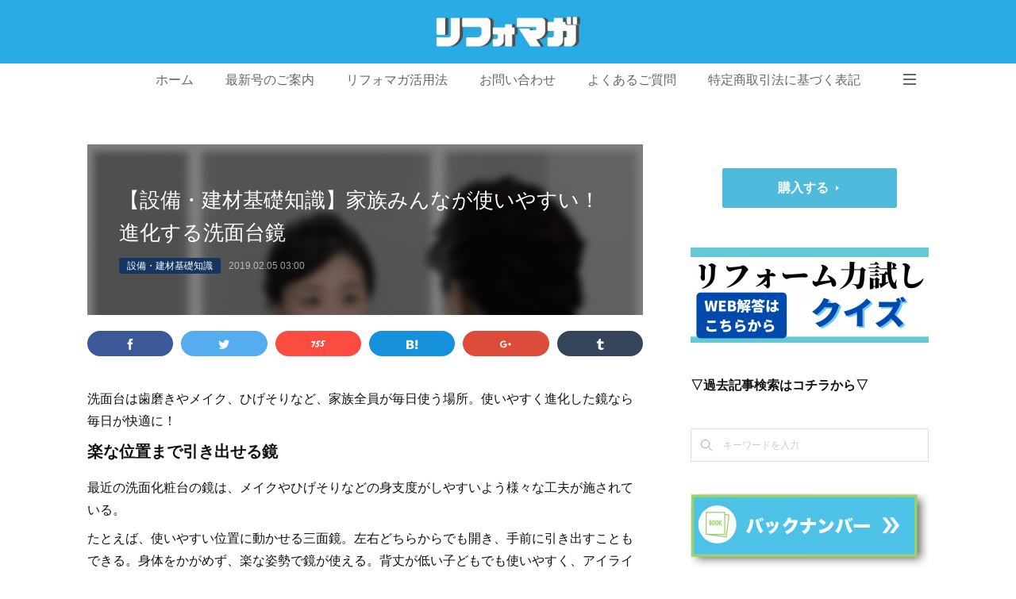

--- FILE ---
content_type: text/html; charset=utf-8
request_url: https://www.refo-maga.com/posts/5614527
body_size: 15368
content:
<!doctype html>

            <html lang="ja" data-reactroot=""><head><meta charSet="UTF-8"/><meta http-equiv="X-UA-Compatible" content="IE=edge"/><meta name="viewport" content="width=device-width,user-scalable=no,initial-scale=1.0,minimum-scale=1.0,maximum-scale=1.0"/><title data-react-helmet="true">【設備・建材基礎知識】家族みんなが使いやすい！進化する洗面台鏡 | リフォマガ</title><link data-react-helmet="true" rel="canonical" href="https://www.refo-maga.com/posts/5614527/"/><meta name="description" content="洗面台は歯磨きやメイク、ひげそりなど、家族全員が毎日使う場所。使いやすく進化した鏡なら毎日が快適に！楽な位置まで引き出せる鏡最近の洗面化粧台の鏡は、メイクやひげそりなどの身支度がしやすいよう様々な工夫"/><meta name="google-site-verification" content="gZKSUepEeJja1lb8qKwzma2Ro6LFrzVOd9Hc7zQBmU4"/><meta property="fb:app_id" content="522776621188656"/><meta property="og:url" content="https://www.refo-maga.com/posts/5614527"/><meta property="og:type" content="article"/><meta property="og:title" content="【設備・建材基礎知識】家族みんなが使いやすい！進化する洗面台鏡"/><meta property="og:description" content="洗面台は歯磨きやメイク、ひげそりなど、家族全員が毎日使う場所。使いやすく進化した鏡なら毎日が快適に！楽な位置まで引き出せる鏡最近の洗面化粧台の鏡は、メイクやひげそりなどの身支度がしやすいよう様々な工夫"/><meta property="og:image" content="https://cdn.amebaowndme.com/madrid-prd/madrid-web/images/sites/444115/41316f732e37beda32436c82ffcd2021_63f842a87c05487fc11983749b2c0d40.png"/><meta property="og:site_name" content="リフォマガ"/><meta property="og:locale" content="ja_JP"/><meta name="twitter:card" content="summary_large_image"/><meta name="twitter:site" content="@amebaownd"/><meta name="twitter:creator" content="@reformeigyou"/><meta name="twitter:title" content="【設備・建材基礎知識】家族みんなが使いやすい！進化する洗面台鏡 | リフォマガ"/><meta name="twitter:description" content="洗面台は歯磨きやメイク、ひげそりなど、家族全員が毎日使う場所。使いやすく進化した鏡なら毎日が快適に！楽な位置まで引き出せる鏡最近の洗面化粧台の鏡は、メイクやひげそりなどの身支度がしやすいよう様々な工夫"/><meta name="twitter:image" content="https://cdn.amebaowndme.com/madrid-prd/madrid-web/images/sites/444115/41316f732e37beda32436c82ffcd2021_63f842a87c05487fc11983749b2c0d40.png"/><meta name="twitter:app:id:iphone" content="911640835"/><meta name="twitter:app:url:iphone" content="amebaownd://public/sites/444115/posts/5614527"/><meta name="twitter:app:id:googleplay" content="jp.co.cyberagent.madrid"/><meta name="twitter:app:url:googleplay" content="amebaownd://public/sites/444115/posts/5614527"/><meta name="twitter:app:country" content="US"/><link rel="amphtml" href="https://amp.amebaownd.com/posts/5614527"/><link rel="alternate" type="application/rss+xml" title="リフォマガ" href="https://www.refo-maga.com/rss.xml"/><link rel="alternate" type="application/atom+xml" title="リフォマガ" href="https://www.refo-maga.com/atom.xml"/><link rel="sitemap" type="application/xml" title="Sitemap" href="/sitemap.xml"/><link href="https://static.amebaowndme.com/madrid-frontend/css/user.min-a66be375c.css" rel="stylesheet" type="text/css"/><link href="https://static.amebaowndme.com/madrid-frontend/css/spune/index.min-a66be375c.css" rel="stylesheet" type="text/css"/><link rel="icon" href="https://cdn.amebaowndme.com/madrid-prd/madrid-web/images/sites/444115/217837acdf8318fd82d7cba0104c62ef_04d21c0cdda6ddb181527b8709c04d72.png?width=32&amp;height=32"/><link rel="apple-touch-icon" href="https://cdn.amebaowndme.com/madrid-prd/madrid-web/images/sites/444115/217837acdf8318fd82d7cba0104c62ef_04d21c0cdda6ddb181527b8709c04d72.png?width=180&amp;height=180"/><style id="site-colors" charSet="UTF-8">.u-nav-clr {
  color: #666666;
}
.u-nav-bdr-clr {
  border-color: #666666;
}
.u-nav-bg-clr {
  background-color: #2aabe3;
}
.u-nav-bg-bdr-clr {
  border-color: #2aabe3;
}
.u-site-clr {
  color: #ffffff;
}
.u-base-bg-clr {
  background-color: #ffffff;
}
.u-btn-clr {
  color: #ffffff;
}
.u-btn-clr:hover,
.u-btn-clr--active {
  color: rgba(255,255,255, 0.7);
}
.u-btn-clr--disabled,
.u-btn-clr:disabled {
  color: rgba(255,255,255, 0.5);
}
.u-btn-bdr-clr {
  border-color: #50badd;
}
.u-btn-bdr-clr:hover,
.u-btn-bdr-clr--active {
  border-color: rgba(80,186,221, 0.7);
}
.u-btn-bdr-clr--disabled,
.u-btn-bdr-clr:disabled {
  border-color: rgba(80,186,221, 0.5);
}
.u-btn-bg-clr {
  background-color: #50badd;
}
.u-btn-bg-clr:hover,
.u-btn-bg-clr--active {
  background-color: rgba(80,186,221, 0.7);
}
.u-btn-bg-clr--disabled,
.u-btn-bg-clr:disabled {
  background-color: rgba(80,186,221, 0.5);
}
.u-txt-clr {
  color: #111111;
}
.u-txt-clr--lv1 {
  color: rgba(17,17,17, 0.7);
}
.u-txt-clr--lv2 {
  color: rgba(17,17,17, 0.5);
}
.u-txt-clr--lv3 {
  color: rgba(17,17,17, 0.3);
}
.u-txt-bg-clr {
  background-color: #e7e7e7;
}
.u-lnk-clr,
.u-clr-area a {
  color: #0f6bad;
}
.u-lnk-clr:visited,
.u-clr-area a:visited {
  color: rgba(15,107,173, 0.7);
}
.u-lnk-clr:hover,
.u-clr-area a:hover {
  color: rgba(15,107,173, 0.5);
}
.u-ttl-blk-clr {
  color: #111111;
}
.u-ttl-blk-bdr-clr {
  border-color: #111111;
}
.u-ttl-blk-bdr-clr--lv1 {
  border-color: #cfcfcf;
}
.u-bdr-clr {
  border-color: #dddddd;
}
.u-acnt-bdr-clr {
  border-color: #153661;
}
.u-acnt-bg-clr {
  background-color: #153661;
}
body {
  background-color: #ffffff;
}
blockquote {
  color: rgba(17,17,17, 0.7);
  border-left-color: #dddddd;
};</style><style id="user-css" charSet="UTF-8">/**
 * @media all
 * 全体に適用したいCSSを記述してください。
 */
/*
.btn__item {
  border-radius:48px;
}
*/


.header__logo img {url("https://cdn.amebaowndme.com/madrid-prd/madrid-web/images/sites/444115/daffad757248a5a26b4c19e86ddbe5b2_00b5c927123827f267446a57720d14aa.png?width=600");
    max-width: 1400px !important;
    max-height:300px !important;
};</style><style media="screen and (max-width: 800px)" id="user-sp-css" charSet="UTF-8">/**
 * @media (max-width: 800px)
 * 画面幅が800px以下のスマートフォン、タブレット用のCSSを記述してください。
 */
/*
.btn__item {
  border-radius: 24px;
}
*/

.header__logo img {
    max-width: 300px !important;
    max-height:60px !important;
};</style><script>
              (function(i,s,o,g,r,a,m){i['GoogleAnalyticsObject']=r;i[r]=i[r]||function(){
              (i[r].q=i[r].q||[]).push(arguments)},i[r].l=1*new Date();a=s.createElement(o),
              m=s.getElementsByTagName(o)[0];a.async=1;a.src=g;m.parentNode.insertBefore(a,m)
              })(window,document,'script','//www.google-analytics.com/analytics.js','ga');
            </script></head><body id="mdrd-a66be375c" class="u-txt-clr u-base-bg-clr theme-spune plan-premium hide-owndbar "><noscript><iframe src="//www.googletagmanager.com/ns.html?id=GTM-PXK9MM" height="0" width="0" style="display:none;visibility:hidden"></iframe></noscript><script>
            (function(w,d,s,l,i){w[l]=w[l]||[];w[l].push({'gtm.start':
            new Date().getTime(),event:'gtm.js'});var f=d.getElementsByTagName(s)[0],
            j=d.createElement(s),dl=l!='dataLayer'?'&l='+l:'';j.async=true;j.src=
            '//www.googletagmanager.com/gtm.js?id='+i+dl;f.parentNode.insertBefore(j,f);
            })(window,document, 'script', 'dataLayer', 'GTM-PXK9MM');
            </script><div id="content"><div class="page " data-reactroot=""><div class="page__outer"><div class="page__inner u-base-bg-clr"><header class="page__header header"><div class="header__inner"><div class="header__logo header-logo u-nav-bg-clr"><div><img alt=""/></div></div><nav role="navigation" class="global-nav__outer"><div class="global-nav"><div class="global-nav__inner"><ul class="global-nav__list u-font"><li class="global-nav__item "><a target="" class="u-nav-clr" href="/">ホーム</a></li><li class="global-nav__item "><a target="" class="u-nav-clr" href="/pages/2339190/page_201810230134">最新号のご案内</a></li><li class="global-nav__item "><a target="" class="u-nav-clr" href="/pages/1810120/page_201804051632">リフォマガ活用法</a></li><li class="global-nav__item "><a target="" class="u-nav-clr" href="/pages/1722961/page_201603171850">お問い合わせ</a></li><li class="global-nav__item "><a target="" class="u-nav-clr" href="/pages/8114109/page_202407301506">よくあるご質問</a></li><li class="global-nav__item "><a target="" class="u-nav-clr" href="/pages/7897892/page_202405171148">特定商取引法に基づく表記</a></li><li class="global-nav__item "><a target="" class="u-nav-clr" href="/pages/7898130/page_202405171228">プライバシーポリシー</a></li><li class="global-nav__item "><a target="" class="u-nav-clr" href="/pages/7898142/page_202405171343">利用規約</a></li><li class="global-nav__item "><a target="" class="u-nav-clr" href="/pages/7907758/page_202405211556">会社概要</a></li></ul></div><div class="global-nav__more"><div class="header__icon header-icon"><span class="header-icon__item u-nav-bdr-clr"></span><span class="header-icon__item u-nav-bdr-clr"></span></div></div></div></nav></div></header><div class="page__container page-container"><div class="page-container-inner"><div class="page-container__main"><div class="page__main--outer"><div role="main" class="page__main page__main--blog-detail"><div class="section"><div class="blog-article-outer"><article class="blog-article"><div class="blog-article__inner"><div class="blog-article__header blog-article__header--img-show"><div class="blog-article__header-bg"><div><img alt=""/></div></div><div class="blog-article__title blog-title"><h1 class="blog-title__text u-txt-clr">【設備・建材基礎知識】家族みんなが使いやすい！進化する洗面台鏡</h1></div><div class="blog-article__category blog-category u-acnt-bg-clr"><a href="/posts/categories/1561654">設備・建材基礎知識</a></div><time class="blog-article__date u-txt-clr u-font" dateTime="2019-02-05T03:00:05Z">2019.02.05 03:00</time></div><div class="complementary-outer complementary-outer--slot4"><div class="complementary complementary--shareButton "><div class="block-type--shareButton"><div class="share share--filled share--filled-7"><button class="share__btn--facebook share__btn share__btn--filled"><span aria-hidden="true" class="icon--facebook icon"></span></button><button class="share__btn--twitter share__btn share__btn--filled"><span aria-hidden="true" class="icon--twitter icon"></span></button><button class="share__btn--nanagogo share__btn share__btn--filled"><span aria-hidden="true" class="icon--nanagogo icon"></span></button><button class="share__btn--hatenabookmark share__btn share__btn--filled"><span aria-hidden="true" class="icon--hatenabookmark icon"></span></button><button class="share__btn--googleplus share__btn share__btn--filled"><span aria-hidden="true" class="icon--googleplus icon"></span></button><button class="share__btn--tumblr share__btn share__btn--filled"><span aria-hidden="true" class="icon--tumblr icon"></span></button></div></div></div></div><div class="blog-article__content"><div class="blog-article__body blog-body"><div class="blog-body__item"><div class="blog-body__text u-txt-clr u-clr-area" data-block-type="text"><p>洗面台は歯磨きやメイク、ひげそりなど、家族全員が毎日使う場所。使いやすく進化した鏡なら毎日が快適に！</p><h3>楽な位置まで引き出せる鏡</h3><p>最近の洗面化粧台の鏡は、メイクやひげそりなどの身支度がしやすいよう様々な工夫が施されている。</p><p>たとえば、使いやすい位置に動かせる三面鏡。左右どちらからでも開き、手前に引き出すこともできる。身体をかがめず、楽な姿勢で鏡が使える。背丈が低い子どもでも使いやすく、アイラインを引いたり、コンタクトレンズを装着したりなどの細かい作業も楽に行える。</p><h3>メイクしやすい照明</h3><p>照明は省エネで長寿命なLEDが主流となり、さらにメイクがしやすいようLEDの位置にも工夫</p><p>がされている。</p><p class="">これまでの上からだけの照明では顔に影ができてしまうため、メイクが濃くなったり、化粧ムラができることも。新しい洗面台は、照明を縦に２本配置したタイプや、上と下に２本配置したタイプがあり、顔に影をつくることなく、均一に明るく照らせる。</p><p class="">高演色タイプのLEDもあり、暗くなりがちな洗面所でも、自然光に近い状態でメイクができる。</p><h3>くもり止めもエコに</h3><p class="">くもり止めの機能にも、従来のヒータータイプより一歩進んだ、電気を使わないくもり止め機能が登場している。</p><p class="">ヒータータイプのくもり止めは、くもりが取れるまでに時間がかかったり、オン・オフの手間があったりと面倒だったが、新しいタイプは鏡の表面にコーティングを施しているためそういった手間もなく、いつでも快適に使用できる。</p></div></div><div class="blog-body__item"><div class="img img__item--center img__item--fit"><div><img alt=""/></div></div></div><div class="blog-body__item"><div class="img img__item--center img__item--fit"><div><img alt=""/></div></div></div><div class="blog-body__item"><div class="blog-body__text u-txt-clr u-clr-area" data-block-type="text"><h3>【提案のひと工夫】たかが洗面台、されど洗面台</h3><p>洗面台を提案する際は、ご家族全員の使い方をヒアリングしています。化粧をする、シャンプーをする、ひげを剃る等々、ご家族の中の誰が使うかによって使用方法が一番異なるのが洗面台です。実はそういったところにお客様のリフォームの考え方が集約されます。</p><p>たとえば化粧をする場合はPanasonicさんのツインラインLEDや、収納が要らないお客様には、普通の鏡に化粧枠を廻すことで低コストとデザイン性を高く評価してもらえます。そこから「細かいところにも気を使ってくれる会社」だと信頼を得られます。</p><p>そして“トイレや浴室は見せられないけど洗面室なら”とお友達に見せた事がきっかけで紹介につながる場合もあります。たかが洗面台、されど洗面台です。</p><p><br></p><h3>【洗面台鏡はここまで進歩した】</h3><p>◆鏡を使いたい位置まで引き出せる</p><p>◆LED でエコ</p><p>◆顔に影ができにくいから化粧ムラもひげのそり残しもなし</p><p>◆自然光に近い照明でメイクできる</p><p>◆照明の明るさや色も変えられる</p><p>◆くもり止めは電気代ゼロ</p><p class=""><br></p><h2 class="">【使いやすい鏡の機能いろいろ】</h2></div></div><div class="blog-body__item"><div class="img img__item--center img__item--fit"><div><img alt=""/></div></div></div><div class="blog-body__item"><div class="img img__item--center img__item--fit"><div><img alt=""/></div></div></div><div class="blog-body__item"><div class="img img__item--center img__item--fit"><div><img alt=""/></div></div></div><div class="blog-body__item"><div class="blog-body__text u-txt-clr u-clr-area" data-block-type="text"><p class=""><br></p><h3 class="">【プロの視点】正面に窓がある場合はサイドミラータイプを</h3><p>窓などがあって鏡が付かない間取りの場合には、側面の壁に取り付けられるタイプが便利。扉の両面が鏡になっているタイプなら、扉を開けても、閉じたままでも鏡が使える。</p></div></div><div class="blog-body__item"><div class="img img__item--center img__item--fit"><div><img alt=""/></div></div></div><div class="blog-body__item"><div class="img img__item--center img__item--fit"><div><img alt=""/></div></div></div><div class="blog-body__item"><div class="img img__item--center img__item--fit"><div><img alt=""/></div></div></div></div></div><div class="blog-article__footer"><div class="bloginfo"><div class="bloginfo__category bloginfo-category"><ul class="bloginfo-category__list bloginfo-category-list"><li class="bloginfo-category-list__item"><a class="u-txt-clr u-txt-clr--lv2" href="/posts/categories/1561654">設備・建材基礎知識<!-- -->(<!-- -->214<!-- -->)</a></li><li class="bloginfo-category-list__item"><a class="u-txt-clr u-txt-clr--lv2" href="/posts/categories/2510355">洗面・浴室ガイド<!-- -->(<!-- -->40<!-- -->)</a></li></ul></div></div><div class="reblog-btn-outer"><div class="reblog-btn-body"><button class="reblog-btn"><span class="reblog-btn__inner"><span class="icon icon--reblog2"></span></span></button></div></div></div></div><div class="complementary-outer complementary-outer--slot2"><div class="complementary complementary--text "><div class="block-type--text"><div style="position:relative" class="block__outer block__outer--base u-clr-area"><div style="position:relative" class="block"><div style="position:relative" class="block__inner"><div class="block-txt txt txt--s u-txt-clr"><p>年間購読（毎月15日発行、購読料 ビューアー版8,800円・雑誌版11,000円）のお申込は<a class="u-lnk-clr" target="_blank" href="https://www.refo-maga.com/pages/7956305/page_202406100805">コチラ</a></p><p>バックナンバーのご購入は<a class="u-lnk-clr" target="_blank" href="https://www.r-books.jp/view/search?search_keyword=%A5%EA%A5%D5%A5%A9%A5%DE%A5%AC&amp;search_price_low=&amp;search_price_high=&amp;search_category=&amp;search_original_code=">コチラ</a><br></p><p>リフォマガのご案内は<a class="u-lnk-clr" target="_blank" href="https://www.reform-online.jp/rsm/">コチラ</a></p></div></div></div></div></div></div><div class="complementary complementary--shareButton "><div class="block-type--shareButton"><div class="share share--filled share--filled-4"><button class="share__btn--facebook share__btn share__btn--filled"><span aria-hidden="true" class="icon--facebook icon"></span></button><button class="share__btn--twitter share__btn share__btn--filled"><span aria-hidden="true" class="icon--twitter icon"></span></button><button class="share__btn--nanagogo share__btn share__btn--filled"><span aria-hidden="true" class="icon--nanagogo icon"></span></button></div></div></div><div class="complementary complementary--relatedPosts "><div class="block-type--relatedPosts"></div></div><div class="complementary complementary--button "><div class="block-type--button"><div class="btn btn--center"><a target="_blank" class="btn__item u-btn-bg-clr u-btn-clr btn__item--l" href="https://www.r-books.jp/view/search?search_keyword=%A5%EA%A5%D5%A5%A9%A5%DE%A5%AC&amp;search_price_low=&amp;search_price_high=&amp;search_category=&amp;search_original_code=">リフォマガご購入はコチラ</a></div></div></div><div class="complementary complementary--postPrevNext "><div class="block-type--postPrevNext"><div class="pager pager--type1"><ul class="pager__list"><li class="pager__item pager__item--prev pager__item--bg"><a class="pager__item-inner " style="background-image:url(https://cdn.amebaowndme.com/madrid-prd/madrid-web/images/sites/444115/1fc5db3a92dce400d8c5d0b791490798_f3b5090128b58edec3e5be1973e7886c.jpg?width=400)" href="/posts/5669684"><time class="pager__date " dateTime="2019-02-07T03:00:10Z">2019.02.07 03:00</time><div><span class="pager__description ">女性の「買いたい」を引き出す魔法の営業トークChapter12-1</span></div><span aria-hidden="true" class="pager__icon icon icon--disclosure-l4 "></span></a></li><li class="pager__item pager__item--next pager__item--bg"><a class="pager__item-inner " style="background-image:url(https://cdn.amebaowndme.com/madrid-prd/madrid-web/images/sites/444115/a94e9fac850974cfbd5a1060b9bb86ff_2f5aeecfb7e43e1234e6353ddd30e061.png?width=400)" href="/posts/5615246"><time class="pager__date " dateTime="2019-02-04T03:00:30Z">2019.02.04 03:00</time><div><span class="pager__description ">【設備・建材基礎知識】耐久性高く施工しやすい屋根材 シングル屋根</span></div><span aria-hidden="true" class="pager__icon icon icon--disclosure-r4 "></span></a></li></ul></div></div></div></div><div class="blog-article__comment"><div class="comment-list js-comment-list"><div><p class="comment-count u-txt-clr u-txt-clr--lv2"><span>0</span>コメント</p><ul><li class="comment-list__item comment-item js-comment-form"><div class="comment-item__body"><form class="comment-item__form u-bdr-clr "><div class="comment-item__form-head"><textarea type="text" id="post-comment" maxLength="1100" placeholder="コメントする..." class="comment-item__input"></textarea></div><div class="comment-item__form-foot"><p class="comment-item__count-outer"><span class="comment-item__count ">1000</span> / 1000</p><button type="submit" disabled="" class="comment-item__submit">投稿</button></div></form></div></li></ul></div></div></div><div class="pswp" tabindex="-1" role="dialog" aria-hidden="true"><div class="pswp__bg"></div><div class="pswp__scroll-wrap"><div class="pswp__container"><div class="pswp__item"></div><div class="pswp__item"></div><div class="pswp__item"></div></div><div class="pswp__ui pswp__ui--hidden"><div class="pswp__top-bar"><div class="pswp__counter"></div><button class="pswp__button pswp__button--close" title="Close (Esc)"></button><button class="pswp__button pswp__button--share" title="Share"></button><button class="pswp__button pswp__button--fs" title="Toggle fullscreen"></button><button class="pswp__button pswp__button--zoom" title="Zoom in/out"></button><div class="pswp__preloader"><div class="pswp__preloader__icn"><div class="pswp__preloader__cut"><div class="pswp__preloader__donut"></div></div></div></div></div><div class="pswp__share-modal pswp__share-modal--hidden pswp__single-tap"><div class="pswp__share-tooltip"></div></div><div class="pswp__button pswp__button--close pswp__close"><span class="pswp__close__item pswp__close"></span><span class="pswp__close__item pswp__close"></span></div><div class="pswp__bottom-bar"><button class="pswp__button pswp__button--arrow--left js-lightbox-arrow" title="Previous (arrow left)"></button><button class="pswp__button pswp__button--arrow--right js-lightbox-arrow" title="Next (arrow right)"></button></div><div class=""><div class="pswp__caption"><div class="pswp__caption"></div><div class="pswp__caption__link"><a class="js-link"></a></div></div></div></div></div></div></article></div></div></div></div></div><aside class="page-container__side page-container__side--east"><div class="complementary-outer complementary-outer--slot11"><div class="complementary complementary--button complementary--sidebar"><div class="block-type--button"><div class="btn btn--center"><a target="_blank" class="btn__item u-btn-bg-clr u-btn-clr btn__item--m" href="https://www.r-books.jp/view/search?search_keyword=%A5%EA%A5%D5%A5%A9%A5%DE%A5%AC&amp;search_price_low=&amp;search_price_high=&amp;search_category=&amp;search_original_code=">購入する</a></div></div></div><div class="complementary complementary--image complementary--sidebar"><div class="block-type--image"><div class="img img__item--center img__item--fit"><div><img alt=""/></div></div></div></div><div class="complementary complementary--text complementary--sidebar"><div class="block-type--text"><div style="position:relative" class="block__outer block__outer--base u-clr-area"><div style="position:relative" class="block"><div style="position:relative" class="block__inner"><div class="block-txt txt txt--s u-txt-clr"><h4>▽過去記事検索はコチラから▽</h4></div></div></div></div></div></div><div class="complementary complementary--keywordSearch complementary--sidebar"><div class="block-type--keywordSearch"><div class="block-type--keyword-search"><div class="keyword-search u-bdr-clr"><form action="" name="keywordSearchForm0" novalidate=""><label for="keyword-search-0" aria-hidden="true" class="keyword-search__icon icon icon--search3"></label><input type="search" id="keyword-search-0" placeholder="キーワードを入力" name="keyword" maxLength="100" class="keyword-search__input"/></form></div></div></div></div><div class="complementary complementary--image complementary--sidebar"><div class="block-type--image"><div class="img img__item--center img__item--fit"><div><img alt=""/></div></div></div></div><div class="complementary complementary--image complementary--sidebar"><div class="block-type--image"><div class="img img__item--center img__item--fit"><div><img alt=""/></div></div></div></div><div class="complementary complementary--image complementary--sidebar"><div class="block-type--image"><div class="img img__item--center img__item--fit"><div><img alt=""/></div></div></div></div><div class="complementary complementary--postsArchive complementary--sidebar"><div class="block-type--postsArchive"></div></div><div class="complementary complementary--post complementary--sidebar"><div class="block-type--post"><div class=""><div><h4 class="complementary__heading u-ttl-blk-clr u-font">POPULAR</h4></div><div class="blog-list blog-list--summary blog-list--sidebarm blog-list--recent"></div></div></div></div><div class="pswp" tabindex="-1" role="dialog" aria-hidden="true"><div class="pswp__bg"></div><div class="pswp__scroll-wrap"><div class="pswp__container"><div class="pswp__item"></div><div class="pswp__item"></div><div class="pswp__item"></div></div><div class="pswp__ui pswp__ui--hidden"><div class="pswp__top-bar"><div class="pswp__counter"></div><button class="pswp__button pswp__button--close" title="Close (Esc)"></button><button class="pswp__button pswp__button--share" title="Share"></button><button class="pswp__button pswp__button--fs" title="Toggle fullscreen"></button><button class="pswp__button pswp__button--zoom" title="Zoom in/out"></button><div class="pswp__preloader"><div class="pswp__preloader__icn"><div class="pswp__preloader__cut"><div class="pswp__preloader__donut"></div></div></div></div></div><div class="pswp__share-modal pswp__share-modal--hidden pswp__single-tap"><div class="pswp__share-tooltip"></div></div><div class="pswp__button pswp__button--close pswp__close"><span class="pswp__close__item pswp__close"></span><span class="pswp__close__item pswp__close"></span></div><div class="pswp__bottom-bar"><button class="pswp__button pswp__button--arrow--left js-lightbox-arrow" title="Previous (arrow left)"></button><button class="pswp__button pswp__button--arrow--right js-lightbox-arrow" title="Next (arrow right)"></button></div><div class=""><div class="pswp__caption"><div class="pswp__caption"></div><div class="pswp__caption__link"><a class="js-link"></a></div></div></div></div></div></div></div></aside></div></div><footer role="contentinfo" class="page__footer footer" style="opacity:1 !important;visibility:visible !important;text-indent:0 !important;overflow:visible !important;position:static !important"><div class="footer__inner u-bdr-clr " style="opacity:1 !important;visibility:visible !important;text-indent:0 !important;overflow:visible !important;display:block !important;transform:none !important"><div class="footer__item u-bdr-clr" style="opacity:1 !important;visibility:visible !important;text-indent:0 !important;overflow:visible !important;display:block !important;transform:none !important"><p class="footer__copyright u-font"><small class="u-txt-clr u-txt-clr--lv2 u-font" style="color:rgba(17,17,17, 0.5) !important">© 2018 リフォーム産業新聞社. All Rights Reserved.</small></p></div></div></footer></div></div><div class="toast"></div></div></div><script charSet="UTF-8">window.mdrdEnv="prd";</script><script charSet="UTF-8">window.INITIAL_STATE={"authenticate":{"authCheckCompleted":false,"isAuthorized":false},"blogPostReblogs":{},"category":{},"currentSite":{"fetching":false,"status":null,"site":{}},"shopCategory":{},"categories":{},"notifications":{},"page":{},"paginationTitle":{},"postArchives":{},"postComments":{"5614527":{"data":[],"pagination":{"total":0,"offset":0,"limit":3,"cursors":{"after":"","before":""}},"fetching":false},"submitting":false,"postStatus":null},"postDetail":{"postDetail-blogPostId:5614527":{"fetching":false,"loaded":true,"meta":{"code":200},"data":{"id":"5614527","userId":"579628","siteId":"444115","status":"publish","title":"【設備・建材基礎知識】家族みんなが使いやすい！進化する洗面台鏡","contents":[{"type":"text","format":"html","value":"\u003Cp\u003E洗面台は歯磨きやメイク、ひげそりなど、家族全員が毎日使う場所。使いやすく進化した鏡なら毎日が快適に！\u003C\u002Fp\u003E\u003Ch3\u003E楽な位置まで引き出せる鏡\u003C\u002Fh3\u003E\u003Cp\u003E最近の洗面化粧台の鏡は、メイクやひげそりなどの身支度がしやすいよう様々な工夫が施されている。\u003C\u002Fp\u003E\u003Cp\u003Eたとえば、使いやすい位置に動かせる三面鏡。左右どちらからでも開き、手前に引き出すこともできる。身体をかがめず、楽な姿勢で鏡が使える。背丈が低い子どもでも使いやすく、アイラインを引いたり、コンタクトレンズを装着したりなどの細かい作業も楽に行える。\u003C\u002Fp\u003E\u003Ch3\u003Eメイクしやすい照明\u003C\u002Fh3\u003E\u003Cp\u003E照明は省エネで長寿命なLEDが主流となり、さらにメイクがしやすいようLEDの位置にも工夫\u003C\u002Fp\u003E\u003Cp\u003Eがされている。\u003C\u002Fp\u003E\u003Cp class=\"\"\u003Eこれまでの上からだけの照明では顔に影ができてしまうため、メイクが濃くなったり、化粧ムラができることも。新しい洗面台は、照明を縦に２本配置したタイプや、上と下に２本配置したタイプがあり、顔に影をつくることなく、均一に明るく照らせる。\u003C\u002Fp\u003E\u003Cp class=\"\"\u003E高演色タイプのLEDもあり、暗くなりがちな洗面所でも、自然光に近い状態でメイクができる。\u003C\u002Fp\u003E\u003Ch3\u003Eくもり止めもエコに\u003C\u002Fh3\u003E\u003Cp class=\"\"\u003Eくもり止めの機能にも、従来のヒータータイプより一歩進んだ、電気を使わないくもり止め機能が登場している。\u003C\u002Fp\u003E\u003Cp class=\"\"\u003Eヒータータイプのくもり止めは、くもりが取れるまでに時間がかかったり、オン・オフの手間があったりと面倒だったが、新しいタイプは鏡の表面にコーティングを施しているためそういった手間もなく、いつでも快適に使用できる。\u003C\u002Fp\u003E"},{"type":"image","fit":true,"scale":0.5,"align":"center","url":"https:\u002F\u002Fcdn.amebaowndme.com\u002Fmadrid-prd\u002Fmadrid-web\u002Fimages\u002Fsites\u002F444115\u002F41316f732e37beda32436c82ffcd2021_63f842a87c05487fc11983749b2c0d40.png","link":"","width":530,"height":621,"target":"_self","lightboxIndex":0},{"type":"image","fit":true,"scale":0.5,"align":"center","url":"https:\u002F\u002Fcdn.amebaowndme.com\u002Fmadrid-prd\u002Fmadrid-web\u002Fimages\u002Fsites\u002F444115\u002F658b517ecc7e7e8223eb2917ed971fab_672c487fe23f0156002d89143d446606.png","link":"","width":595,"height":686,"target":"_self","lightboxIndex":1},{"type":"text","format":"html","value":"\u003Ch3\u003E【提案のひと工夫】たかが洗面台、されど洗面台\u003C\u002Fh3\u003E\u003Cp\u003E洗面台を提案する際は、ご家族全員の使い方をヒアリングしています。化粧をする、シャンプーをする、ひげを剃る等々、ご家族の中の誰が使うかによって使用方法が一番異なるのが洗面台です。実はそういったところにお客様のリフォームの考え方が集約されます。\u003C\u002Fp\u003E\u003Cp\u003Eたとえば化粧をする場合はPanasonicさんのツインラインLEDや、収納が要らないお客様には、普通の鏡に化粧枠を廻すことで低コストとデザイン性を高く評価してもらえます。そこから「細かいところにも気を使ってくれる会社」だと信頼を得られます。\u003C\u002Fp\u003E\u003Cp\u003Eそして“トイレや浴室は見せられないけど洗面室なら”とお友達に見せた事がきっかけで紹介につながる場合もあります。たかが洗面台、されど洗面台です。\u003C\u002Fp\u003E\u003Cp\u003E\u003Cbr\u003E\u003C\u002Fp\u003E\u003Ch3\u003E【洗面台鏡はここまで進歩した】\u003C\u002Fh3\u003E\u003Cp\u003E◆鏡を使いたい位置まで引き出せる\u003C\u002Fp\u003E\u003Cp\u003E◆LED でエコ\u003C\u002Fp\u003E\u003Cp\u003E◆顔に影ができにくいから化粧ムラもひげのそり残しもなし\u003C\u002Fp\u003E\u003Cp\u003E◆自然光に近い照明でメイクできる\u003C\u002Fp\u003E\u003Cp\u003E◆照明の明るさや色も変えられる\u003C\u002Fp\u003E\u003Cp\u003E◆くもり止めは電気代ゼロ\u003C\u002Fp\u003E\u003Cp class=\"\"\u003E\u003Cbr\u003E\u003C\u002Fp\u003E\u003Ch2 class=\"\"\u003E【使いやすい鏡の機能いろいろ】\u003C\u002Fh2\u003E"},{"type":"image","fit":true,"scale":1,"align":"center","url":"https:\u002F\u002Fcdn.amebaowndme.com\u002Fmadrid-prd\u002Fmadrid-web\u002Fimages\u002Fsites\u002F444115\u002F4e58e70d071b3a4ceb9ef2b8f16c1680_6cd89546982991d593b59721fcf0f7cf.png","link":"","width":1322,"height":478,"target":"_self","lightboxIndex":2},{"type":"image","fit":true,"scale":1,"align":"center","url":"https:\u002F\u002Fcdn.amebaowndme.com\u002Fmadrid-prd\u002Fmadrid-web\u002Fimages\u002Fsites\u002F444115\u002F24e04d243358a426fba0f05969e5a721_9c5e14506ad9470f64490bec09345547.png","link":"","width":1319,"height":479,"target":"_self","lightboxIndex":3},{"type":"image","fit":true,"scale":1,"align":"center","url":"https:\u002F\u002Fcdn.amebaowndme.com\u002Fmadrid-prd\u002Fmadrid-web\u002Fimages\u002Fsites\u002F444115\u002Faa138b9eeff1e72ad529239f71e44ba6_fd7db2a8ea2e14b267842ee72763b883.png","link":"","width":1321,"height":478,"target":"_self","lightboxIndex":4},{"type":"text","format":"html","value":"\u003Cp class=\"\"\u003E\u003Cbr\u003E\u003C\u002Fp\u003E\u003Ch3 class=\"\"\u003E【プロの視点】正面に窓がある場合はサイドミラータイプを\u003C\u002Fh3\u003E\u003Cp\u003E窓などがあって鏡が付かない間取りの場合には、側面の壁に取り付けられるタイプが便利。扉の両面が鏡になっているタイプなら、扉を開けても、閉じたままでも鏡が使える。\u003C\u002Fp\u003E"},{"type":"image","fit":true,"scale":0.75,"align":"center","url":"https:\u002F\u002Fcdn.amebaowndme.com\u002Fmadrid-prd\u002Fmadrid-web\u002Fimages\u002Fsites\u002F444115\u002F27f6fc1821dbbde71f47d151301ca3cd_96038bb68b40e7cf826b70b37cdbf5d8.png","link":"","width":912,"height":623,"target":"_self","lightboxIndex":5},{"type":"image","fit":true,"scale":1,"align":"center","url":"https:\u002F\u002Fcdn.amebaowndme.com\u002Fmadrid-prd\u002Fmadrid-web\u002Fimages\u002Fsites\u002F444115\u002F7edccb9eaf1413ec9cde4753361a18b0_292d3571bf3bf35d7601bde3b2348292.png","link":"https:\u002F\u002Fwww.r-books.jp\u002Fproducts\u002Fdetail\u002F4578","width":1200,"height":300,"target":"_blank","lightboxIndex":6},{"type":"image","fit":true,"scale":1,"align":"center","url":"https:\u002F\u002Fcdn.amebaowndme.com\u002Fmadrid-prd\u002Fmadrid-web\u002Fimages\u002Fsites\u002F444115\u002Fb2b26a2f50de1d52054d57c532188330_67f8107f9ff9422b46b206a819d93e69.png","link":"https:\u002F\u002Fwww.r-books.jp\u002Fproducts\u002Fdetail\u002F4366","width":1200,"height":300,"target":"_blank","lightboxIndex":7}],"urlPath":"","publishedUrl":"https:\u002F\u002Fwww.refo-maga.com\u002Fposts\u002F5614527","ogpDescription":"","ogpImageUrl":"","contentFiltered":"","viewCount":0,"commentCount":0,"reblogCount":0,"prevBlogPost":{"id":"5669684","title":"女性の「買いたい」を引き出す魔法の営業トークChapter12-1","summary":"【好評連載！　女性の「買いたい」を引き出す魔法の営業トーク】購入の決定権を握り、口コミが得意、リピーターになりやすい…という特性がありながら、マニュアルトークが響かないという手強い存在でもある「女性」。今回は女性の心を掴むあなただけトークを前回に続き紹介。同文舘出版より『女性の「買いたい」を引き出す魔法の営業トーク』が好評発売中！","imageUrl":"https:\u002F\u002Fcdn.amebaowndme.com\u002Fmadrid-prd\u002Fmadrid-web\u002Fimages\u002Fsites\u002F444115\u002F1fc5db3a92dce400d8c5d0b791490798_f3b5090128b58edec3e5be1973e7886c.jpg","publishedAt":"2019-02-07T03:00:10Z"},"nextBlogPost":{"id":"5615246","title":"【設備・建材基礎知識】耐久性高く施工しやすい屋根材 シングル屋根","summary":"日本でのシェアはまだ少ないが、耐久性や施工性の高さで人気上昇中の屋根材。シングル屋根とは不燃布やグラスファイバー（ガラス繊維）にアスファルトを浸透させ、表面に細かい石粒を貼り付けたシート状の屋根材のこと。100年以上前に考案された歴史の古い屋根材で、アメリカ・カナダでは８割以上の住宅で使用されている。　日本でのシェアは約５％と少ないが、マンションなどの集合住宅や商業施設などでは既に多くの実績があり、近年、戸建て住宅でも採用するケースが増えている。基本性能に優れた屋根材柔らかい素材でできているため、曲げたりカットしたりが可能。曲面などの複雑な形状の屋根にも施工できる。重量は瓦の４分の１程度と非常に軽く、耐震性の面でも有利。軽いため施工がしやすく、カバー工法にも用いることができる。安価で耐久性や防水性、防音性などの基本性能にも優れている。数多くの利点がある屋根材といえる。ランニングコストが低い表面の石粒は見た目が美しいだけでなく、紫外線や雨などから屋根材を保護している。塗装が不要な商品もあり、ランニングコストを低く抑えることができる。一般的な耐用年数は10〜20年程度とされるが、30年以上問題なく使用している住宅も多く存在する。ハイグレードな商品では40年以上の長期保証（制限付き）が付いたものもある。","imageUrl":"https:\u002F\u002Fcdn.amebaowndme.com\u002Fmadrid-prd\u002Fmadrid-web\u002Fimages\u002Fsites\u002F444115\u002Fa94e9fac850974cfbd5a1060b9bb86ff_2f5aeecfb7e43e1234e6353ddd30e061.png","publishedAt":"2019-02-04T03:00:30Z"},"rebloggedPost":false,"blogCategories":[{"id":"1561654","siteId":"444115","label":"設備・建材基礎知識","publishedCount":214,"createdAt":"2018-11-04T17:13:05Z","updatedAt":"2022-08-05T07:17:41Z"},{"id":"2510355","siteId":"444115","label":"洗面・浴室ガイド","publishedCount":40,"createdAt":"2019-10-21T04:00:48Z","updatedAt":"2022-08-05T07:17:41Z"}],"user":{"id":"579628","nickname":"goal567","description":"","official":false,"photoUrl":"https:\u002F\u002Fprofile-api.ameba.jp\u002Fv2\u002Fas\u002Fh4c3389eb322d68ed9bbb5be2083f1243bc271f4\u002FprofileImage?cat=300","followingCount":2,"createdAt":"2018-02-14T08:54:40Z","updatedAt":"2019-09-16T02:28:27Z"},"updateUser":{"id":"592542","nickname":"リフォマガ編集部","description":"『リフォマガ』は㈱リフォーム産業新聞社が発行する、リフォーム会社のリーダーたちを応援するお仕事情報誌です。本サイトでは、リフォーム営業やプランナーの方のスキルアップに役立つ情報をお届けしています。","official":false,"photoUrl":"https:\u002F\u002Fprofile-api.ameba.jp\u002Fv2\u002Fas\u002F5729bd4e127d2733fd339df0b3ac086b84776312\u002FprofileImage?cat=300","followingCount":1,"createdAt":"2018-03-06T20:49:02Z","updatedAt":"2025-12-24T06:06:21Z"},"comments":{"pagination":{"total":0,"offset":0,"limit":3,"cursors":{"after":"","before":""}},"data":[]},"publishedAt":"2019-02-05T03:00:05Z","createdAt":"2019-01-24T13:08:20Z","updatedAt":"2021-02-24T08:17:26Z","version":5}}},"postList":{},"shopList":{},"shopItemDetail":{},"pureAd":{},"keywordSearch":{},"proxyFrame":{"loaded":false},"relatedPostList":{},"route":{"route":{"path":"\u002Fposts\u002F:blog_post_id","component":function Connect(props, context) {
        _classCallCheck(this, Connect);

        var _this = _possibleConstructorReturn(this, _Component.call(this, props, context));

        _this.version = version;
        _this.store = props.store || context.store;

        (0, _invariant2["default"])(_this.store, 'Could not find "store" in either the context or ' + ('props of "' + connectDisplayName + '". ') + 'Either wrap the root component in a <Provider>, ' + ('or explicitly pass "store" as a prop to "' + connectDisplayName + '".'));

        var storeState = _this.store.getState();
        _this.state = { storeState: storeState };
        _this.clearCache();
        return _this;
      },"route":{"id":"0","type":"blog_post_detail","idForType":"0","title":"","urlPath":"\u002Fposts\u002F:blog_post_id","isHomePage":false}},"params":{"blog_post_id":"5614527"},"location":{"pathname":"\u002Fposts\u002F5614527","search":"","hash":"","action":"POP","key":"uuugw9","query":{}}},"siteConfig":{"tagline":"『リフォマガ』は、株式会社リフォーム産業新聞社が発行する現場担当者向けの情報誌です。\nリフォーム営業マンに役立つ営業テク、現場調査の方法、商品情報を発信します。\n\n雑誌『リフォマガ』は毎月15日に発行。年間購読料8,800円。（税込・送料込）","title":"リフォマガ","copyright":"© 2018 リフォーム産業新聞社. All Rights Reserved.","iconUrl":"https:\u002F\u002Fcdn.amebaowndme.com\u002Fmadrid-prd\u002Fmadrid-web\u002Fimages\u002Fsites\u002F444115\u002F22987711d244b8fdac5fb19fae6f1fbb_cf687fd9292ab583ba8c2feabe18d3e9.jpg","logoUrl":"https:\u002F\u002Fcdn.amebaowndme.com\u002Fmadrid-prd\u002Fmadrid-web\u002Fimages\u002Fsites\u002F444115\u002Fc7530e2ce867d5aaf30401647507f3f2_0f852ad78fe6aab3f89c71d291330375.jpg","coverImageUrl":"https:\u002F\u002Fstatic.amebaowndme.com\u002Fmadrid-static\u002Fgallery\u002F091.jpg","homePageId":"1722959","siteId":"444115","siteCategoryIds":[337,340],"themeId":"18","theme":"spune","shopId":"","openedShop":false,"shop":{"law":{"userType":"","corporateName":"","firstName":"","lastName":"","zipCode":"","prefecture":"","address":"","telNo":"","aboutContact":"","aboutPrice":"","aboutPay":"","aboutService":"","aboutReturn":""},"privacyPolicy":{"operator":"","contact":"","collectAndUse":"","restrictionToThirdParties":"","supervision":"","disclosure":"","cookie":""}},"user":{"id":"592542","nickname":"リフォマガ編集部","photoUrl":"","createdAt":"2018-03-06T20:49:02Z","updatedAt":"2025-12-24T06:06:21Z"},"commentApproval":"accept","plan":{"id":"6","name":"premium-annual","ownd_header":true,"powered_by":true,"pure_ads":true},"verifiedType":"general","navigations":[{"title":"ホーム","urlPath":".\u002F","target":"_self","pageId":"1722959"},{"title":"最新号のご案内","urlPath":".\u002Fpages\u002F2339190\u002Fpage_201810230134","target":"_self","pageId":"2339190"},{"title":"リフォマガ活用法","urlPath":".\u002Fpages\u002F1810120\u002Fpage_201804051632","target":"_self","pageId":"1810120"},{"title":"お問い合わせ","urlPath":".\u002Fpages\u002F1722961\u002Fpage_201603171850","target":"_self","pageId":"1722961"},{"title":"よくあるご質問","urlPath":".\u002Fpages\u002F8114109\u002Fpage_202407301506","target":"_self","pageId":"8114109"},{"title":"特定商取引法に基づく表記","urlPath":".\u002Fpages\u002F7897892\u002Fpage_202405171148","target":"_self","pageId":"7897892"},{"title":"プライバシーポリシー","urlPath":".\u002Fpages\u002F7898130\u002Fpage_202405171228","target":"_self","pageId":"7898130"},{"title":"利用規約","urlPath":".\u002Fpages\u002F7898142\u002Fpage_202405171343","target":"_self","pageId":"7898142"},{"title":"会社概要","urlPath":".\u002Fpages\u002F7907758\u002Fpage_202405211556","target":"_self","pageId":"7907758"}],"routings":[{"id":"0","type":"blog","idForType":"0","title":"","urlPath":"\u002Fposts\u002Fpage\u002F:page_num","isHomePage":false},{"id":"0","type":"blog_post_archive","idForType":"0","title":"","urlPath":"\u002Fposts\u002Farchives\u002F:yyyy\u002F:mm","isHomePage":false},{"id":"0","type":"blog_post_archive","idForType":"0","title":"","urlPath":"\u002Fposts\u002Farchives\u002F:yyyy\u002F:mm\u002Fpage\u002F:page_num","isHomePage":false},{"id":"0","type":"blog_post_category","idForType":"0","title":"","urlPath":"\u002Fposts\u002Fcategories\u002F:category_id","isHomePage":false},{"id":"0","type":"blog_post_category","idForType":"0","title":"","urlPath":"\u002Fposts\u002Fcategories\u002F:category_id\u002Fpage\u002F:page_num","isHomePage":false},{"id":"0","type":"author","idForType":"0","title":"","urlPath":"\u002Fauthors\u002F:user_id","isHomePage":false},{"id":"0","type":"author","idForType":"0","title":"","urlPath":"\u002Fauthors\u002F:user_id\u002Fpage\u002F:page_num","isHomePage":false},{"id":"0","type":"blog_post_category","idForType":"0","title":"","urlPath":"\u002Fposts\u002Fcategory\u002F:category_id","isHomePage":false},{"id":"0","type":"blog_post_category","idForType":"0","title":"","urlPath":"\u002Fposts\u002Fcategory\u002F:category_id\u002Fpage\u002F:page_num","isHomePage":false},{"id":"0","type":"blog_post_detail","idForType":"0","title":"","urlPath":"\u002Fposts\u002F:blog_post_id","isHomePage":false},{"id":"0","type":"keywordSearch","idForType":"0","title":"","urlPath":"\u002Fsearch\u002Fq\u002F:query","isHomePage":false},{"id":"0","type":"keywordSearch","idForType":"0","title":"","urlPath":"\u002Fsearch\u002Fq\u002F:query\u002Fpage\u002F:page_num","isHomePage":false},{"id":"8114109","type":"static","idForType":"0","title":"よくあるご質問","urlPath":"\u002Fpages\u002F8114109\u002F","isHomePage":false},{"id":"8114109","type":"static","idForType":"0","title":"よくあるご質問","urlPath":"\u002Fpages\u002F8114109\u002F:url_path","isHomePage":false},{"id":"7956305","type":"static","idForType":"0","title":"定期購読お申し込み","urlPath":"\u002Fpages\u002F7956305\u002F","isHomePage":false},{"id":"7956305","type":"static","idForType":"0","title":"定期購読お申し込み","urlPath":"\u002Fpages\u002F7956305\u002F:url_path","isHomePage":false},{"id":"7956302","type":"static","idForType":"0","title":"ページ","urlPath":"\u002Fpages\u002F7956302\u002F","isHomePage":false},{"id":"7956302","type":"static","idForType":"0","title":"ページ","urlPath":"\u002Fpages\u002F7956302\u002F:url_path","isHomePage":false},{"id":"7907758","type":"static","idForType":"0","title":"会社概要","urlPath":"\u002Fpages\u002F7907758\u002F","isHomePage":false},{"id":"7907758","type":"static","idForType":"0","title":"会社概要","urlPath":"\u002Fpages\u002F7907758\u002F:url_path","isHomePage":false},{"id":"7898142","type":"static","idForType":"0","title":"利用規約","urlPath":"\u002Fpages\u002F7898142\u002F","isHomePage":false},{"id":"7898142","type":"static","idForType":"0","title":"利用規約","urlPath":"\u002Fpages\u002F7898142\u002F:url_path","isHomePage":false},{"id":"7898130","type":"static","idForType":"0","title":"プライバシーポリシー","urlPath":"\u002Fpages\u002F7898130\u002F","isHomePage":false},{"id":"7898130","type":"static","idForType":"0","title":"プライバシーポリシー","urlPath":"\u002Fpages\u002F7898130\u002F:url_path","isHomePage":false},{"id":"7897907","type":"static","idForType":"0","title":"ページ","urlPath":"\u002Fpages\u002F7897907\u002F","isHomePage":false},{"id":"7897907","type":"static","idForType":"0","title":"ページ","urlPath":"\u002Fpages\u002F7897907\u002F:url_path","isHomePage":false},{"id":"7897892","type":"static","idForType":"0","title":"特定商取引法に基づく表記","urlPath":"\u002Fpages\u002F7897892\u002F","isHomePage":false},{"id":"7897892","type":"static","idForType":"0","title":"特定商取引法に基づく表記","urlPath":"\u002Fpages\u002F7897892\u002F:url_path","isHomePage":false},{"id":"7470461","type":"static","idForType":"0","title":"リフォマガ2023ランキング","urlPath":"\u002Fpages\u002F7470461\u002F","isHomePage":false},{"id":"7470461","type":"static","idForType":"0","title":"リフォマガ2023ランキング","urlPath":"\u002Fpages\u002F7470461\u002F:url_path","isHomePage":false},{"id":"6897599","type":"static","idForType":"0","title":"【4\u002F30まで】新人営業応援キャンペーン","urlPath":"\u002Fpages\u002F6897599\u002F","isHomePage":false},{"id":"6897599","type":"static","idForType":"0","title":"【4\u002F30まで】新人営業応援キャンペーン","urlPath":"\u002Fpages\u002F6897599\u002F:url_path","isHomePage":false},{"id":"5919117","type":"static","idForType":"0","title":"リフォマガ試し読み","urlPath":"\u002Fpages\u002F5919117\u002F","isHomePage":false},{"id":"5919117","type":"static","idForType":"0","title":"リフォマガ試し読み","urlPath":"\u002Fpages\u002F5919117\u002F:url_path","isHomePage":false},{"id":"3744315","type":"static","idForType":"0","title":"ページ","urlPath":"\u002Fpages\u002F3744315\u002F","isHomePage":false},{"id":"3744315","type":"static","idForType":"0","title":"ページ","urlPath":"\u002Fpages\u002F3744315\u002F:url_path","isHomePage":false},{"id":"3722721","type":"static","idForType":"0","title":"ページ","urlPath":"\u002Fpages\u002F3722721\u002F","isHomePage":false},{"id":"3722721","type":"static","idForType":"0","title":"ページ","urlPath":"\u002Fpages\u002F3722721\u002F:url_path","isHomePage":false},{"id":"3722708","type":"static","idForType":"0","title":"ページ","urlPath":"\u002Fpages\u002F3722708\u002F","isHomePage":false},{"id":"3722708","type":"static","idForType":"0","title":"ページ","urlPath":"\u002Fpages\u002F3722708\u002F:url_path","isHomePage":false},{"id":"3722627","type":"static","idForType":"0","title":"最新号のご案内","urlPath":"\u002Fpages\u002F3722627\u002F","isHomePage":false},{"id":"3722627","type":"static","idForType":"0","title":"最新号のご案内","urlPath":"\u002Fpages\u002F3722627\u002F:url_path","isHomePage":false},{"id":"3722621","type":"static","idForType":"0","title":"ページ","urlPath":"\u002Fpages\u002F3722621\u002F","isHomePage":false},{"id":"3722621","type":"static","idForType":"0","title":"ページ","urlPath":"\u002Fpages\u002F3722621\u002F:url_path","isHomePage":false},{"id":"3107912","type":"static","idForType":"0","title":"イベント来場者特典","urlPath":"\u002Fpages\u002F3107912\u002F","isHomePage":false},{"id":"3107912","type":"static","idForType":"0","title":"イベント来場者特典","urlPath":"\u002Fpages\u002F3107912\u002F:url_path","isHomePage":false},{"id":"2517413","type":"static","idForType":"0","title":"カテゴリー","urlPath":"\u002Fpages\u002F2517413\u002F","isHomePage":false},{"id":"2517413","type":"static","idForType":"0","title":"カテゴリー","urlPath":"\u002Fpages\u002F2517413\u002F:url_path","isHomePage":false},{"id":"2458945","type":"blog","idForType":"0","title":"リフォマガ女子部","urlPath":"\u002Fpages\u002F2458945\u002F","isHomePage":false},{"id":"2458945","type":"blog","idForType":"0","title":"リフォマガ女子部","urlPath":"\u002Fpages\u002F2458945\u002F:url_path","isHomePage":false},{"id":"2339190","type":"static","idForType":"0","title":"最新号のご案内","urlPath":"\u002Fpages\u002F2339190\u002F","isHomePage":false},{"id":"2339190","type":"static","idForType":"0","title":"最新号のご案内","urlPath":"\u002Fpages\u002F2339190\u002F:url_path","isHomePage":false},{"id":"1884274","type":"blog","idForType":"0","title":"基礎知識","urlPath":"\u002Fpages\u002F1884274\u002F","isHomePage":false},{"id":"1884274","type":"blog","idForType":"0","title":"基礎知識","urlPath":"\u002Fpages\u002F1884274\u002F:url_path","isHomePage":false},{"id":"1826731","type":"facebookFeed","idForType":"0","title":"Facebook","urlPath":"\u002Fpages\u002F1826731\u002F","isHomePage":false},{"id":"1826731","type":"facebookFeed","idForType":"0","title":"Facebook","urlPath":"\u002Fpages\u002F1826731\u002F:url_path","isHomePage":false},{"id":"1810274","type":"blog","idForType":"0","title":"ノウハウを知りたい","urlPath":"\u002Fpages\u002F1810274\u002F","isHomePage":false},{"id":"1810274","type":"blog","idForType":"0","title":"ノウハウを知りたい","urlPath":"\u002Fpages\u002F1810274\u002F:url_path","isHomePage":false},{"id":"1810129","type":"static","idForType":"0","title":"リフォマガとは？","urlPath":"\u002Fpages\u002F1810129\u002F","isHomePage":false},{"id":"1810129","type":"static","idForType":"0","title":"リフォマガとは？","urlPath":"\u002Fpages\u002F1810129\u002F:url_path","isHomePage":false},{"id":"1810120","type":"static","idForType":"0","title":"リフォマガ活用法","urlPath":"\u002Fpages\u002F1810120\u002F","isHomePage":false},{"id":"1810120","type":"static","idForType":"0","title":"リフォマガ活用法","urlPath":"\u002Fpages\u002F1810120\u002F:url_path","isHomePage":false},{"id":"1722961","type":"static","idForType":"0","title":"お問い合わせ","urlPath":"\u002Fpages\u002F1722961\u002F","isHomePage":false},{"id":"1722961","type":"static","idForType":"0","title":"お問い合わせ","urlPath":"\u002Fpages\u002F1722961\u002F:url_path","isHomePage":false},{"id":"1722959","type":"blog","idForType":"0","title":"ホーム","urlPath":"\u002Fpages\u002F1722959\u002F","isHomePage":true},{"id":"1722959","type":"blog","idForType":"0","title":"ホーム","urlPath":"\u002Fpages\u002F1722959\u002F:url_path","isHomePage":true},{"id":"1722959","type":"blog","idForType":"0","title":"ホーム","urlPath":"\u002F","isHomePage":true}],"siteColors":{"navigationBackground":"#2aabe3","navigationText":"#666666","siteTitleText":"#ffffff","background":"#ffffff","buttonBackground":"#50badd","buttonText":"#ffffff","text":"#111111","link":"#0f6bad","titleBlock":"#111111","border":"#dddddd","accent":"#153661"},"wovnioAttribute":"","useAuthorBlock":false,"twitterHashtags":"リフォマガ,リフォーム営業","createdAt":"2018-03-06T20:49:53Z","seoTitle":"リフォマガ","isPreview":false,"siteCategory":[{"id":"337","label":"メディア"},{"id":"340","label":"暮らし･アイデア"}],"previewPost":null,"previewShopItem":null,"hasAmebaIdConnection":true,"serverTime":"2026-01-26T03:06:37Z","complementaries":{"1":{"contents":{"layout":{"rows":[{"columns":[{"blocks":[]}]}]}},"created_at":"2018-04-11T07:19:05Z","updated_at":"2025-02-17T06:05:14Z"},"2":{"contents":{"layout":{"rows":[{"columns":[{"blocks":[{"type":"text","format":"html","value":"\u003Cp\u003E年間購読（毎月15日発行、購読料 ビューアー版8,800円・雑誌版11,000円）のお申込は\u003Ca href=\"https:\u002F\u002Fwww.refo-maga.com\u002Fpages\u002F7956305\u002Fpage_202406100805\" target=\"_blank\" class=\"u-lnk-clr\"\u003Eコチラ\u003C\u002Fa\u003E\u003C\u002Fp\u003E\u003Cp\u003Eバックナンバーのご購入は\u003Ca href=\"https:\u002F\u002Fwww.r-books.jp\u002Fview\u002Fsearch?search_keyword=%A5%EA%A5%D5%A5%A9%A5%DE%A5%AC&amp;search_price_low=&amp;search_price_high=&amp;search_category=&amp;search_original_code=\" target=\"_blank\" class=\"u-lnk-clr\"\u003Eコチラ\u003C\u002Fa\u003E\u003Cbr\u003E\u003C\u002Fp\u003E\u003Cp\u003Eリフォマガのご案内は\u003Ca href=\"https:\u002F\u002Fwww.reform-online.jp\u002Frsm\u002F\" target=\"_blank\" class=\"u-lnk-clr\"\u003Eコチラ\u003C\u002Fa\u003E\u003C\u002Fp\u003E"},{"type":"shareButton","design":"filled","providers":["facebook","twitter","nanagogo","line"]},{"type":"relatedPosts","layoutType":"listl","showHeading":true,"heading":"関連記事","limit":3},{"type":"button","title":"リフォマガご購入はコチラ","align":"center","size":"l","target":"_blank","url":"https:\u002F\u002Fwww.r-books.jp\u002Fview\u002Fsearch?search_keyword=%A5%EA%A5%D5%A5%A9%A5%DE%A5%AC&search_price_low=&search_price_high=&search_category=&search_original_code="},{"type":"postPrevNext","showImage":true}]}]}]}},"created_at":"2018-03-06T20:49:53Z","updated_at":"2025-02-17T06:05:14Z"},"3":{"contents":{"layout":{"rows":[{"columns":[{"blocks":[]}]}]}},"created_at":"2018-04-11T07:19:05Z","updated_at":"2025-02-17T06:05:14Z"},"4":{"contents":{"layout":{"rows":[{"columns":[{"blocks":[{"type":"shareButton","design":"filled","providers":["facebook","twitter","nanagogo","hatenabookmark","googleplus","tumblr","line"]}]}]}]}},"created_at":"2018-04-11T07:19:05Z","updated_at":"2025-02-17T06:05:14Z"},"11":{"contents":{"layout":{"rows":[{"columns":[{"blocks":[{"type":"button","title":"購入する","align":"center","size":"m","target":"_blank","url":"https:\u002F\u002Fwww.r-books.jp\u002Fview\u002Fsearch?search_keyword=%A5%EA%A5%D5%A5%A9%A5%DE%A5%AC&search_price_low=&search_price_high=&search_category=&search_original_code="},{"type":"image","fit":true,"scale":1,"align":"center","url":"https:\u002F\u002Fcdn.amebaowndme.com\u002Fmadrid-prd\u002Fmadrid-web\u002Fimages\u002Fsites\u002F444115\u002Fc7dd571a1d45c49be6e73b2485677b33_a4b11b1075f720e136c52d475b5d4e62.png","link":"https:\u002F\u002Fforms.gle\u002FwxcR11A7cQ6KW2ci6","width":1000,"height":400,"target":"_blank"},{"type":"text","format":"html","value":"\u003Ch4\u003E▽過去記事検索はコチラから▽\u003C\u002Fh4\u003E"},{"type":"keywordSearch","heading":"","showHeading":false},{"type":"image","fit":true,"scale":1,"align":"center","url":"https:\u002F\u002Fcdn.amebaowndme.com\u002Fmadrid-prd\u002Fmadrid-web\u002Fimages\u002Fsites\u002F444115\u002F6ea29e3cfe65c148dfba29ff7b682b0b_7bfc3ce920bb72bbe81f63b9e07e0696.jpg","link":"https:\u002F\u002Fwww.refo-maga.com\u002Fposts\u002Fcategories\u002F2721144","width":1111,"height":346,"target":"_blank"},{"type":"image","fit":true,"scale":1,"align":"center","url":"https:\u002F\u002Fcdn.amebaowndme.com\u002Fmadrid-prd\u002Fmadrid-web\u002Fimages\u002Fsites\u002F444115\u002F5af511ff79a44b879cf4ead6142678ce_bd2f48c13d5c7fb0bff8ac7f4ba3b741.png","link":"https:\u002F\u002Fwww.r-books.jp\u002Fview\u002Fsearch?search_keyword=%BB%DC%B9%A9%A5%DE%A5%CB%A5%E5%A5%A2%A5%EB&search_price_low=&search_price_high=&search_category=&search_original_code=","width":940,"height":788,"target":"_blank"},{"type":"image","fit":true,"scale":1,"align":"center","url":"https:\u002F\u002Fcdn.amebaowndme.com\u002Fmadrid-prd\u002Fmadrid-web\u002Fimages\u002Fsites\u002F444115\u002Fc88f7f23d0cccbb5e836c625eb2cfdb6_3248c03c79843725da7b61b6ac52b3fb.png","link":"https:\u002F\u002Fwww.instagram.com\u002Frifomaga\u002F","width":1500,"height":566,"target":"_blank"},{"type":"postsArchive","heading":"アーカイブ","showHeading":true,"design":"accordion"},{"type":"post","mode":"summary","title":"POPULAR","buttonTitle":"もっと見る","limit":3,"layoutType":"sidebarm","categoryIds":"0","showTitle":true,"showButton":true,"sortType":"recent"}]}]}]}},"created_at":"2018-03-06T20:49:53Z","updated_at":"2025-02-17T05:53:17Z"}},"siteColorsCss":".u-nav-clr {\n  color: #666666;\n}\n.u-nav-bdr-clr {\n  border-color: #666666;\n}\n.u-nav-bg-clr {\n  background-color: #2aabe3;\n}\n.u-nav-bg-bdr-clr {\n  border-color: #2aabe3;\n}\n.u-site-clr {\n  color: #ffffff;\n}\n.u-base-bg-clr {\n  background-color: #ffffff;\n}\n.u-btn-clr {\n  color: #ffffff;\n}\n.u-btn-clr:hover,\n.u-btn-clr--active {\n  color: rgba(255,255,255, 0.7);\n}\n.u-btn-clr--disabled,\n.u-btn-clr:disabled {\n  color: rgba(255,255,255, 0.5);\n}\n.u-btn-bdr-clr {\n  border-color: #50badd;\n}\n.u-btn-bdr-clr:hover,\n.u-btn-bdr-clr--active {\n  border-color: rgba(80,186,221, 0.7);\n}\n.u-btn-bdr-clr--disabled,\n.u-btn-bdr-clr:disabled {\n  border-color: rgba(80,186,221, 0.5);\n}\n.u-btn-bg-clr {\n  background-color: #50badd;\n}\n.u-btn-bg-clr:hover,\n.u-btn-bg-clr--active {\n  background-color: rgba(80,186,221, 0.7);\n}\n.u-btn-bg-clr--disabled,\n.u-btn-bg-clr:disabled {\n  background-color: rgba(80,186,221, 0.5);\n}\n.u-txt-clr {\n  color: #111111;\n}\n.u-txt-clr--lv1 {\n  color: rgba(17,17,17, 0.7);\n}\n.u-txt-clr--lv2 {\n  color: rgba(17,17,17, 0.5);\n}\n.u-txt-clr--lv3 {\n  color: rgba(17,17,17, 0.3);\n}\n.u-txt-bg-clr {\n  background-color: #e7e7e7;\n}\n.u-lnk-clr,\n.u-clr-area a {\n  color: #0f6bad;\n}\n.u-lnk-clr:visited,\n.u-clr-area a:visited {\n  color: rgba(15,107,173, 0.7);\n}\n.u-lnk-clr:hover,\n.u-clr-area a:hover {\n  color: rgba(15,107,173, 0.5);\n}\n.u-ttl-blk-clr {\n  color: #111111;\n}\n.u-ttl-blk-bdr-clr {\n  border-color: #111111;\n}\n.u-ttl-blk-bdr-clr--lv1 {\n  border-color: #cfcfcf;\n}\n.u-bdr-clr {\n  border-color: #dddddd;\n}\n.u-acnt-bdr-clr {\n  border-color: #153661;\n}\n.u-acnt-bg-clr {\n  background-color: #153661;\n}\nbody {\n  background-color: #ffffff;\n}\nblockquote {\n  color: rgba(17,17,17, 0.7);\n  border-left-color: #dddddd;\n}","siteFont":{"id":"3","name":"Helvetica"},"siteCss":"\u002F**\n * @media all\n * 全体に適用したいCSSを記述してください。\n *\u002F\n\u002F*\n.btn__item {\n  border-radius:48px;\n}\n*\u002F\n\n\n.header__logo img {url(\"https:\u002F\u002Fcdn.amebaowndme.com\u002Fmadrid-prd\u002Fmadrid-web\u002Fimages\u002Fsites\u002F444115\u002Fdaffad757248a5a26b4c19e86ddbe5b2_00b5c927123827f267446a57720d14aa.png?width=600\");\n    max-width: 1400px !important;\n    max-height:300px !important;\n}","siteSpCss":"\u002F**\n * @media (max-width: 800px)\n * 画面幅が800px以下のスマートフォン、タブレット用のCSSを記述してください。\n *\u002F\n\u002F*\n.btn__item {\n  border-radius: 24px;\n}\n*\u002F\n\n.header__logo img {\n    max-width: 300px !important;\n    max-height:60px !important;\n}","meta":{"Title":"【設備・建材基礎知識】家族みんなが使いやすい！進化する洗面台鏡 | リフォマガ","Description":"洗面台は歯磨きやメイク、ひげそりなど、家族全員が毎日使う場所。使いやすく進化した鏡なら毎日が快適に！楽な位置まで引き出せる鏡最近の洗面化粧台の鏡は、メイクやひげそりなどの身支度がしやすいよう様々な工夫","Keywords":"","Noindex":false,"Nofollow":false,"CanonicalUrl":"https:\u002F\u002Fwww.refo-maga.com\u002Fposts\u002F5614527","AmpHtml":"https:\u002F\u002Famp.amebaownd.com\u002Fposts\u002F5614527","DisabledFragment":false,"OgMeta":{"Type":"article","Title":"【設備・建材基礎知識】家族みんなが使いやすい！進化する洗面台鏡","Description":"洗面台は歯磨きやメイク、ひげそりなど、家族全員が毎日使う場所。使いやすく進化した鏡なら毎日が快適に！楽な位置まで引き出せる鏡最近の洗面化粧台の鏡は、メイクやひげそりなどの身支度がしやすいよう様々な工夫","Image":"https:\u002F\u002Fcdn.amebaowndme.com\u002Fmadrid-prd\u002Fmadrid-web\u002Fimages\u002Fsites\u002F444115\u002F41316f732e37beda32436c82ffcd2021_63f842a87c05487fc11983749b2c0d40.png","SiteName":"リフォマガ","Locale":"ja_JP"},"DeepLinkMeta":{"Ios":{"Url":"amebaownd:\u002F\u002Fpublic\u002Fsites\u002F444115\u002Fposts\u002F5614527","AppStoreId":"911640835","AppName":"Ameba Ownd"},"Android":{"Url":"amebaownd:\u002F\u002Fpublic\u002Fsites\u002F444115\u002Fposts\u002F5614527","AppName":"Ameba Ownd","Package":"jp.co.cyberagent.madrid"},"WebUrl":"https:\u002F\u002Fwww.refo-maga.com\u002Fposts\u002F5614527"},"TwitterCard":{"Type":"summary_large_image","Site":"@amebaownd","Creator":"@reformeigyou","Title":"【設備・建材基礎知識】家族みんなが使いやすい！進化する洗面台鏡 | リフォマガ","Description":"洗面台は歯磨きやメイク、ひげそりなど、家族全員が毎日使う場所。使いやすく進化した鏡なら毎日が快適に！楽な位置まで引き出せる鏡最近の洗面化粧台の鏡は、メイクやひげそりなどの身支度がしやすいよう様々な工夫","Image":"https:\u002F\u002Fcdn.amebaowndme.com\u002Fmadrid-prd\u002Fmadrid-web\u002Fimages\u002Fsites\u002F444115\u002F41316f732e37beda32436c82ffcd2021_63f842a87c05487fc11983749b2c0d40.png"},"TwitterAppCard":{"CountryCode":"US","IPhoneAppId":"911640835","AndroidAppPackageName":"jp.co.cyberagent.madrid","CustomUrl":"amebaownd:\u002F\u002Fpublic\u002Fsites\u002F444115\u002Fposts\u002F5614527"},"SiteName":"リフォマガ","ImageUrl":"https:\u002F\u002Fcdn.amebaowndme.com\u002Fmadrid-prd\u002Fmadrid-web\u002Fimages\u002Fsites\u002F444115\u002F41316f732e37beda32436c82ffcd2021_63f842a87c05487fc11983749b2c0d40.png","FacebookAppId":"522776621188656","InstantArticleId":"","FaviconUrl":"https:\u002F\u002Fcdn.amebaowndme.com\u002Fmadrid-prd\u002Fmadrid-web\u002Fimages\u002Fsites\u002F444115\u002F217837acdf8318fd82d7cba0104c62ef_04d21c0cdda6ddb181527b8709c04d72.png?width=32&height=32","AppleTouchIconUrl":"https:\u002F\u002Fcdn.amebaowndme.com\u002Fmadrid-prd\u002Fmadrid-web\u002Fimages\u002Fsites\u002F444115\u002F217837acdf8318fd82d7cba0104c62ef_04d21c0cdda6ddb181527b8709c04d72.png?width=180&height=180","RssItems":[{"title":"リフォマガ","url":"https:\u002F\u002Fwww.refo-maga.com\u002Frss.xml"}],"AtomItems":[{"title":"リフォマガ","url":"https:\u002F\u002Fwww.refo-maga.com\u002Fatom.xml"}]},"googleConfig":{"TrackingCode":"UA-25962546-9","SiteVerificationCode":"gZKSUepEeJja1lb8qKwzma2Ro6LFrzVOd9Hc7zQBmU4"},"lanceTrackingUrl":"","FRM_ID_SIGNUP":"c.ownd-sites_r.ownd-sites_444115","landingPageParams":{"domain":"www.refo-maga.com","protocol":"https","urlPath":"\u002Fposts\u002F5614527"}},"siteFollow":{},"siteServiceTokens":{},"snsFeed":{},"toastMessages":{"messages":[]},"user":{"loaded":false,"me":{}},"userSites":{"fetching":null,"sites":[]},"userSiteCategories":{}};</script><script src="https://static.amebaowndme.com/madrid-metro/js/spune-c961039a0e890b88fbda.js" charSet="UTF-8"></script><style charSet="UTF-8">      .u-font {
        font-family: Helvetica, Arial, sans-serif;
      }    </style></body></html>